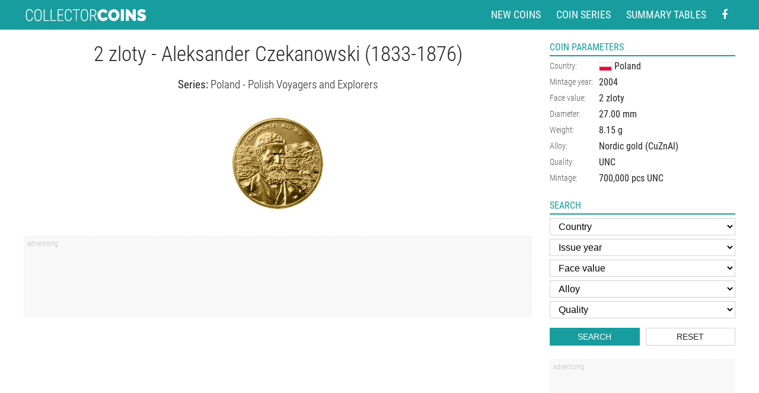

--- FILE ---
content_type: text/html; charset=utf-8
request_url: https://www.google.com/recaptcha/api2/aframe
body_size: 267
content:
<!DOCTYPE HTML><html><head><meta http-equiv="content-type" content="text/html; charset=UTF-8"></head><body><script nonce="IJUtb5TGbnw9mCHCfCeAYQ">/** Anti-fraud and anti-abuse applications only. See google.com/recaptcha */ try{var clients={'sodar':'https://pagead2.googlesyndication.com/pagead/sodar?'};window.addEventListener("message",function(a){try{if(a.source===window.parent){var b=JSON.parse(a.data);var c=clients[b['id']];if(c){var d=document.createElement('img');d.src=c+b['params']+'&rc='+(localStorage.getItem("rc::a")?sessionStorage.getItem("rc::b"):"");window.document.body.appendChild(d);sessionStorage.setItem("rc::e",parseInt(sessionStorage.getItem("rc::e")||0)+1);localStorage.setItem("rc::h",'1768949851304');}}}catch(b){}});window.parent.postMessage("_grecaptcha_ready", "*");}catch(b){}</script></body></html>